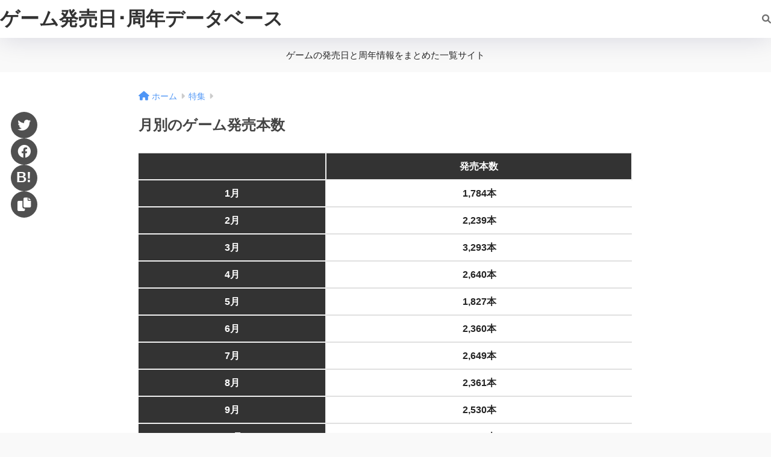

--- FILE ---
content_type: text/css
request_url: https://game-release-date.com/wp-content/themes/sango-theme-child/style.css
body_size: 208
content:
@charset "UTF-8";
/*
 Theme Name: SANGO Child
 Theme URI: https://saruwakakun.design
 Author: SARUWAKA
 Author URI: https://saruwakakun.com
 Template: sango-theme
 Version: 3.0
*/
/*こちらはSANGOの子テーマ用CSSです。以下にCSSを記入していきましょう。*/

entry-meta vcard{
 display:none;
 }